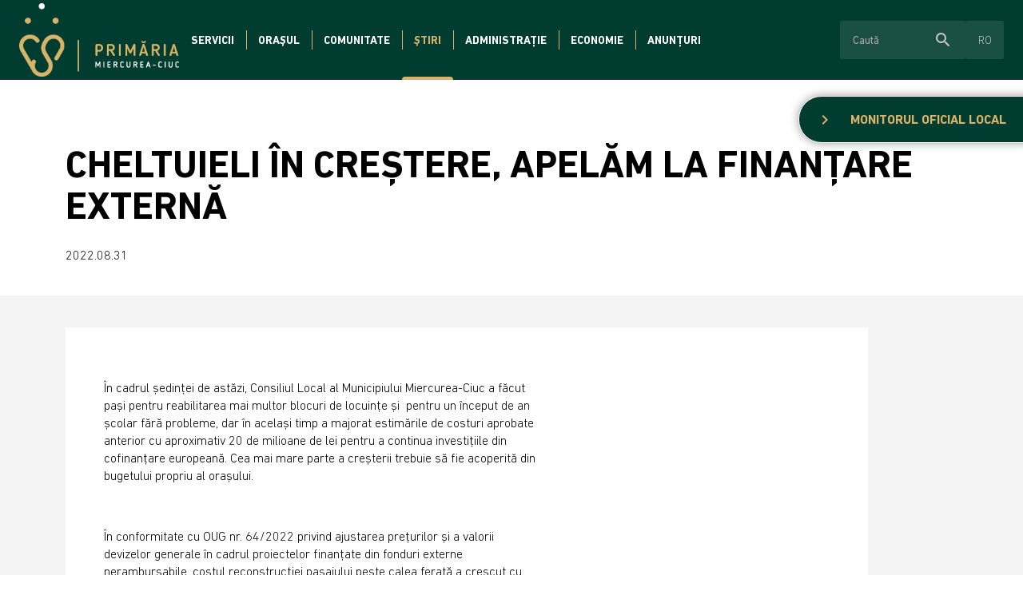

--- FILE ---
content_type: text/html; charset=UTF-8
request_url: https://miercureaciuc.ro/ro/stiri/cheltuieli-in-crestere-apelam-la-finantare-externa/56
body_size: 7773
content:
<!doctype html><!--[if lt IE 7]><html class="nojs ms lt_ie7" lang="en"><![endif]--><!--[if IE 7]><html class="nojs ms ie7" lang="en"><![endif]--><!--[if IE 8]><html class="nojs ms ie8" lang="en"><![endif]--><!--[if gt IE 8]><html class="nojs ms" lang="en"><![endif]--><html lang="ro"> <head> <meta charset="utf-8"> <meta name="viewport" content="width=device-width, initial-scale=1.0, maximum-scale=1.0,shrink-to-fit=no"> <!-- Locale --> <meta http-equiv="Content-Language" content="ro"> <!-- To the Future! --> <meta http-equiv="X-UA-Compatible" content="IE=edge,chrome=1"> <!-- Google tag (gtag.js) --> <script async src="https://www.googletagmanager.com/gtag/js?id=G-37ZBRPW697"></script> <script> window.dataLayer = window.dataLayer || []; function gtag(){dataLayer.push(arguments);} gtag('js', new Date()); gtag('config', 'G-37ZBRPW697'); </script> <!-- Meta Tags --> <meta http-equiv="Content-Type" content="text/html; charset=UTF-8"> <meta name="generator" content="PyroCMS" /> <meta name="description" content="" /> <link rel="preconnect" href="https://fonts.googleapis.com"> <link rel="preconnect" href="https://fonts.gstatic.com" crossorigin> <link href="https://fonts.googleapis.com/css2?family=Catamaran:wght@400;700;800&family=Open+Sans:wght@300;400;700&display=swap" rel="stylesheet"> <link href="https://fonts.googleapis.com/css?family=Material+Icons|Material+Icons+Outlined|Material+Icons+Two+Tone|Material+Icons+Round|Material+Icons+Sharp" rel="stylesheet"> <link rel="stylesheet" type="text/css" href="https://cdnjs.cloudflare.com/ajax/libs/slick-carousel/1.9.0/slick.css" /> <link rel="stylesheet" href="https://cdnjs.cloudflare.com/ajax/libs/font-awesome/5.15.4/css/all.min.css"> <title> Primăria Miercurea-Ciuc &#8250; Știri </title> <!-- Favicon --> <link rel="icon" type="image/x-icon" href="/app/szereda/assets/addons/szereda/magic/szereda-theme/resources/images/e98767770156cb2aa90a155771ee925e.png?v=1658155003"/><link rel="icon" type="image/png" href="/app/szereda/assets/addons/szereda/magic/szereda-theme/resources/images/27a51cfdf83e4b1069f6326950ba600a.png?v=1658155003" sizes="16x16"/><link rel="icon" type="image/png" href="/app/szereda/assets/addons/szereda/magic/szereda-theme/resources/images/e98767770156cb2aa90a155771ee925e.png?v=1658155003" sizes="32x32"/><link rel="icon" type="image/png" href="/app/szereda/assets/addons/szereda/magic/szereda-theme/resources/images/d493a27d37923d6d40863d0fbcb0ada4.png?v=1658155003" sizes="96x96"/><link rel="icon" type="image/png" href="/app/szereda/assets/addons/szereda/magic/szereda-theme/resources/images/01e3be63dcce6c170afc041e748f63e3.png?v=1658155003" sizes="128x128"/><link rel="icon" type="image/png" href="/app/szereda/assets/addons/szereda/magic/szereda-theme/resources/images/56d04eb617f62909b8ae4b719b738d37.png?v=1658155003" sizes="196x196"/><link rel="apple-touch-icon-precomposed" sizes="57x57" href="/app/szereda/assets/addons/szereda/magic/szereda-theme/resources/images/0a71ec4277a475b16f7e9d97daf4942c.png?v=1658155003"/><link rel="apple-touch-icon-precomposed" sizes="60x60" href="/app/szereda/assets/addons/szereda/magic/szereda-theme/resources/images/2afa68b325706170d287048efe17556e.png?v=1658155003"/><link rel="apple-touch-icon-precomposed" sizes="72x72" href="/app/szereda/assets/addons/szereda/magic/szereda-theme/resources/images/ac3a5042eef3d4064a50fcea51e5747b.png?v=1658155003"/><link rel="apple-touch-icon-precomposed" sizes="76x76" href="/app/szereda/assets/addons/szereda/magic/szereda-theme/resources/images/e55f142274ff28a9cecfafcd49e341b9.png?v=1658155003"/><link rel="apple-touch-icon-precomposed" sizes="114x114" href="/app/szereda/assets/addons/szereda/magic/szereda-theme/resources/images/e2917a3c2a04c195d49a7ee7210d1e38.png?v=1658155003"/><link rel="apple-touch-icon-precomposed" sizes="120x120" href="/app/szereda/assets/addons/szereda/magic/szereda-theme/resources/images/ffc78fb5085c63c80c61f0a7eb8c7451.png?v=1658155004"/><link rel="apple-touch-icon-precomposed" sizes="144x144" href="/app/szereda/assets/addons/szereda/magic/szereda-theme/resources/images/80039399701808e7302731a823e9fd75.png?v=1658155004"/><link rel="apple-touch-icon-precomposed" sizes="152x152" href="/app/szereda/assets/addons/szereda/magic/szereda-theme/resources/images/4a8054697555f31172f30bc895b4d573.png?v=1658155004"/> <script type="text/javascript"> const APPLICATION_URL = "https://miercureaciuc.ro/ro/stiri/cheltuieli-in-crestere-apelam-la-finantare-externa/56"; const APPLICATION_REFERENCE = "szereda"; const APPLICATION_DOMAIN = "localhost"; const CSRF_TOKEN = "kXnZDp4KhZG1kJgbHHi6DiQF8oX7psDMF26LQjKx"; const APP_DEBUG = ""; const APP_URL = "http://localhost"; const REQUEST_ROOT = "https://miercureaciuc.ro"; const REQUEST_ROOT_PATH = ""; const TIMEZONE = "Europe/Bucharest"; const LOCALE = "ro"; </script> <link media="all" type="text/css" rel="stylesheet" href="/app/szereda/assets/public/theme.css?v=1740415991"> </head><body><header class="site-header" id="header"> <nav class="site-navigation"><a class="logo" href="https://miercureaciuc.ro/ro/ "><img alt="Primăria Miercurea-Ciuc Logo" src="/app/szereda/assets/addons/szereda/magic/szereda-theme/resources/images/Logo-big_ro.png?v=1669126791"></a><div	class="site-navigation__content"><ul class="nav nav--general" > <li class=" dropdown "> <a href="#" target="_self" class=" " > Servicii </a> <ul class=""> <li class=" "> <a href="https://miercureaciuc.ro/ro/portal-cetateni-miercurea-ciuc" target="_self" class=" " > Portal Cetățeni Miercurea-Ciuc </a> </li> <li class=" "> <a href="https://miercureaciuc.ro/ro/relatii-cu-publicul" target="_self" class=" " > Relații cu publicul </a> </li> <li class=" "> <a href="https://miercureaciuc.ro/ro/formulare-online" target="_self" class=" " > Formulare online </a> </li> <li class=" "> <a href="https://miercureaciuc.ro/ro/programare-online" target="_self" class=" " > Programare online </a> </li> <li class=" "> <a href="https://miercureaciuc.ro/ro/impozite-si-taxe" target="_self" class=" " > Impozite și taxe </a> </li> <li class=" "> <a href="https://miercureaciuc.ro/ro/plati-online" target="_self" class=" " > Plăți online </a> </li> <li class=" "> <a href="https://miercureaciuc.ro/ro/helyi-lakossag-nyilvantarto-kozszolgalat" target="_self" class=" " > Evidența persoanelor (SPCLEP) </a> </li> <li class=" "> <a href="https://www.dasmciuc.ro" target="_self" class=" " > Direcția de asistență socială </a> </li> <li class=" "> <a href="https://miercureaciuc.ro/ro/urbanism" target="_self" class=" " > Urbanism </a> </li> <li class=" "> <a href="https://miercureaciuc.ro/ro/politia-locala-miercurea-ciuc" target="_self" class=" " > Poliția locală </a> </li> </ul> </li> <li class=" dropdown "> <a href="#" target="_self" class=" " > Orașul </a> <ul class=""> <li class=" dropdown "> <a href="#" target="_self" class=" " > Prezentare generală </a> <ul class=""> <li class=" "> <a href="https://miercureaciuc.ro/ro/istoria-orasului" target="_self" class=" " > Istoria orașului </a> </li> <li class=" "> <a href="https://miercureaciuc.ro/ro/turul-orasului" target="_self" class=" " > Turul orașului </a> </li> </ul> </li> <li class=" "> <a href="https://miercureaciuc.ro/ro/pro-urbe" target="_self" class=" " > Premiații Pro Urbe </a> </li> <li class=" "> <a href="https://miercureaciuc.ro/ro/orase-infratite" target="_self" class=" " > Orașe înfrățite </a> </li> <li class=" "> <a href="https://miercureaciuc.ro/ro/turism" target="_self" class=" " > Turism </a> </li> </ul> </li> <li class=" dropdown "> <a href="#" target="_self" class=" " > Comunitate </a> <ul class=""> <li class=" "> <a href="https://miercureaciuc.ro/ro/evenimente" target="_self" class=" " > Evenimente </a> </li> <li class=" dropdown "> <a href="#" target="_self" class=" " > Cultura </a> <ul class=""> <li class=" "> <a href="https://miercureaciuc.ro/ro/institutii-culturale" target="_self" class=" " > Instituții culturale </a> </li> </ul> </li> <li class=" dropdown "> <a href="#" target="_self" class=" " > Educație </a> <ul class=""> <li class=" "> <a href="https://miercureaciuc.ro/ro/crese" target="_self" class=" " > Creșe </a> </li> <li class=" "> <a href="https://miercureaciuc.ro/ro/gradinite" target="_self" class=" " > Grădinițe </a> </li> <li class=" "> <a href="https://miercureaciuc.ro/ro/scoli" target="_self" class=" " > Școli </a> </li> <li class=" "> <a href="https://miercureaciuc.ro/ro/universitati" target="_self" class=" " > Universități </a> </li> </ul> </li> <li class=" "> <a href="https://miercureaciuc.ro/ro/culte-biserici" target="_self" class=" " > Culte - biserici </a> </li> <li class=" dropdown "> <a href="#" target="_self" class=" " > Sport </a> <ul class=""> <li class=" "> <a href="https://miercureaciuc.ro/ro/baze-sportive" target="_self" class=" " > Baze sportive </a> </li> <li class=" "> <a href="https://miercureaciuc.ro/ro/sport-de-performanta" target="_self" class=" " > Sport de performanță </a> </li> <li class=" "> <a href="https://miercureaciuc.ro/ro/olimpiconii-nostri" target="_self" class=" " > Olimpiconii noștri </a> </li> </ul> </li> <li class=" dropdown "> <a href="#" target="_self" class=" " > Proiecte comunitare </a> <ul class=""> <li class=" "> <a href="https://miercureaciuc.ro/ro/proiecte-culturale" target="_self" class=" " > Proiecte culturale </a> </li> <li class=" "> <a href="https://miercureaciuc.ro/ro/proiecte-sportive" target="_self" class=" " > Proiecte sportive </a> </li> <li class=" "> <a href="https://miercureaciuc.ro/ro/proiecte-pentru-sprijinirea-cultelor" target="_self" class=" " > Proiecte pentru sprijinirea cultelor </a> </li> </ul> </li> <li class=" "> <a href="https://miercureaciuc.ro/ro/bugetare-participativa" target="_blank" class=" " > Bugetare participativă </a> </li> <li class=" "> <a href="https://miercureaciuc.ro/ro/nagycsalados-igazolvany" target="_self" class=" " > Legitimație familii mari </a> </li> <li class=" "> <a href="https://miercureaciuc.ro/ro/labbusz" target="_self" class=" " > PEDIBUS </a> </li> </ul> </li> <li class=" selected "> <a href="https://miercureaciuc.ro/ro/stiri" target="_self" class=" " > Știri </a> </li> <li class=" dropdown "> <a href="#" target="_self" class=" " > Administrație </a> <ul class=""> <li class=" dropdown "> <a href="#" target="_self" class=" " > Primărie </a> <ul class=""> <li class=" "> <a href="https://miercureaciuc.ro/ro/conducere" target="_self" class=" " > Conducere </a> </li> <li class=" "> <a href="https://miercureaciuc.ro/ro/structura-organizatorica" target="_self" class=" " > Structura organizatorică </a> </li> <li class=" "> <a href="https://miercureaciuc.ro/ro/files/documents/Proiect%20de%20hot%20-%20ROF.pdf" target="_self" class=" " > Regulament de organizare și funcționare </a> </li> </ul> </li> <li class=" dropdown "> <a href="#" target="_self" class=" " > Consiliul Local </a> <ul class=""> <li class=" "> <a href="https://miercureaciuc.ro/ro/consilieri" target="_self" class=" " > Consilieri </a> </li> <li class=" "> <a href="https://miercureaciuc.ro/ro/comisii-de-specialitate" target="_self" class=" " > Comisii de specialitate </a> </li> <li class=" "> <a href="https://miercureaciuc.ro/ro/hotarari" target="_self" class=" " > Hotărâri </a> </li> <li class=" "> <a href="https://miercureaciuc.ro/ro/files/documents/ROF_ConsLocal_2024.pdf" target="_self" class=" " > Regulament de organizare și funcționare </a> </li> </ul> </li> <li class=" dropdown "> <a href="#" target="_self" class=" " > Informații de interes public </a> <ul class=""> <li class=" "> <a href="https://miercureaciuc.ro/ro/declaratii-de-avere-si-de-interes" target="_self" class=" " > Declarații de avere si de interes </a> </li> <li class=" "> <a href="https://miercureaciuc.ro/ro/stat-de-functii" target="_self" class=" " > Stat de funcții </a> </li> <li class=" "> <a href="https://miercureaciuc.ro/ro/regulamente-locale" target="_self" class=" " > Regulamente locale </a> </li> </ul> </li> </ul> </li> <li class=" dropdown "> <a href="#" target="_self" class=" " > Economie </a> <ul class=""> <li class=" "> <a href="https://miercureaciuc.ro/ro/buget" target="_self" class=" " > Buget </a> </li> <li class=" "> <a href="https://miercureaciuc.ro/ro/lista-investitiilor" target="_self" class=" " > Lista investițiilor </a> </li> <li class=" "> <a href="https://miercureaciuc.ro/ro/investitii" target="_self" class=" " > Investiții </a> </li> <li class=" "> <a href="https://miercureaciuc.ro/ro/dezvoltare-economica" target="_self" class=" " > Dezvoltare economică </a> </li> <li class=" "> <a href="https://miercureaciuc.ro/ro/strategii-de-dezvoltare" target="_self" class=" " > Strategii de dezvoltare </a> </li> <li class=" "> <a href="https://miercureaciuc.ro/ro/kozvallalkozasok" target="_self" class=" " > Întreprinderi publice </a> </li> </ul> </li> <li class=" dropdown "> <a href="#" target="_self" class=" " > Anunțuri </a> <ul class=""> <li class=" "> <a href="https://miercureaciuc.ro/ro/posturi-vacante" target="_self" class=" " > Posturi vacante </a> </li> <li class=" "> <a href="https://miercureaciuc.ro/ro/achizitii-publice" target="_self" class=" " > Achiziții publice </a> </li> <li class=" "> <a href="https://miercureaciuc.ro/ro/dezbateri-publice" target="_self" class=" " > Dezbateri publice </a> </li> <li class=" "> <a href="https://miercureaciuc.ro/ro/vanzari-teren-extravilane" target="_self" class=" " > Vânzări terenuri extravilane </a> </li> <li class=" "> <a href="https://miercureaciuc.ro/ro/declaratii-de-casatorie" target="_self" class=" " > Declarații de căsătorie </a> </li> <li class=" "> <a href="https://miercureaciuc.ro/ro/alte-anunturi" target="_self" class=" " > Alte anunțuri </a> </li> <li class=" "> <a href="https://miercureaciuc.ro/ro/proiecte" target="_self" class=" " > Proiecte </a> </li> <li class=" "> <a href="https://miercureaciuc.ro/ro/kutyamenhely" target="_self" class=" " > Adopții câini </a> </li> </ul> </li> </ul><div class="site-navigation__extras"><form method="get" action="/ro/search" id="search-form"><div class="site-navigation__search"><div class="form-control"><input type="text" placeholder="Caută" class="term"><div class="more-functions"><span class="material-icons-round search">search</span><span class="material-icons-round enter">arrow_right_alt</span></div></div></div></form><div id="language-switcher" class="language-switcher"><div class="language-switcher__trigger"><span>ro</span></div><div class="language-switcher__list"><a href="https://miercureaciuc.ro/stiri/cheltuieli-in-crestere-apelam-la-finantare-externa/56">hu</a><a class="current" href="https://miercureaciuc.ro/ro/stiri/cheltuieli-in-crestere-apelam-la-finantare-externa/56">ro</a></div></div></div></div><div class="menu__container"><span class="menu__label etype-down-1">Menu</span><span id="menu__icon" class="menu__icon"><span></span><span></span><span></span><span></span><span></span><span></span></span></div><div class="sitemap-menu"><ul class="nav nav--mobile" > <li class=" dropdown active "> <a href="#" target="_self" class=" " > Servicii </a> <ul class=""> <li class=" "> <a href="https://miercureaciuc.ro/ro/portal-cetateni-miercurea-ciuc" target="_self" class=" " > Portal Cetățeni Miercurea-Ciuc </a> </li> <li class=" "> <a href="https://miercureaciuc.ro/ro/relatii-cu-publicul" target="_self" class=" " > Relații cu publicul </a> </li> <li class=" "> <a href="https://miercureaciuc.ro/ro/formulare-online" target="_self" class=" " > Formulare online </a> </li> <li class=" selected "> <a href="https://miercureaciuc.ro/ro/programare-online" target="_self" class=" " > Programare online </a> </li> <li class=" "> <a href="https://miercureaciuc.ro/ro/impozite-si-taxe" target="_self" class=" " > Impozite și taxe </a> </li> <li class=" "> <a href="https://miercureaciuc.ro/ro/plati-online" target="_self" class=" " > Plăți online </a> </li> <li class=" "> <a href="https://miercureaciuc.ro/ro/helyi-lakossag-nyilvantarto-kozszolgalat" target="_self" class=" " > Evidența persoanelor (SPCLEP) </a> </li> <li class=" "> <a href="https://www.dasmciuc.ro" target="_self" class=" " > Direcția de asistență socială </a> </li> <li class=" "> <a href="https://miercureaciuc.ro/ro/urbanism" target="_self" class=" " > Urbanism </a> </li> <li class=" "> <a href="https://miercureaciuc.ro/ro/politia-locala-miercurea-ciuc" target="_self" class=" " > Poliția locală </a> </li> </ul> </li> <li class=" dropdown "> <a href="#" target="_self" class=" " > Orașul </a> <ul class=""> <li class=" dropdown "> <a href="#" target="_self" class=" " > Prezentare generală </a> <ul class=""> <li class=" "> <a href="https://miercureaciuc.ro/ro/istoria-orasului" target="_self" class=" " > Istoria orașului </a> </li> <li class=" "> <a href="https://miercureaciuc.ro/ro/turul-orasului" target="_self" class=" " > Turul orașului </a> </li> </ul> </li> <li class=" "> <a href="https://miercureaciuc.ro/ro/pro-urbe" target="_self" class=" " > Premiații Pro Urbe </a> </li> <li class=" "> <a href="https://miercureaciuc.ro/ro/orase-infratite" target="_self" class=" " > Orașe înfrățite </a> </li> <li class=" "> <a href="https://miercureaciuc.ro/ro/turism" target="_self" class=" " > Turism </a> </li> </ul> </li> <li class=" dropdown "> <a href="#" target="_self" class=" " > Comunitate </a> <ul class=""> <li class=" "> <a href="https://miercureaciuc.ro/ro/evenimente" target="_self" class=" " > Evenimente </a> </li> <li class=" dropdown "> <a href="#" target="_self" class=" " > Cultura </a> <ul class=""> <li class=" "> <a href="https://miercureaciuc.ro/ro/institutii-culturale" target="_self" class=" " > Instituții culturale </a> </li> </ul> </li> <li class=" dropdown "> <a href="#" target="_self" class=" " > Educație </a> <ul class=""> <li class=" "> <a href="https://miercureaciuc.ro/ro/crese" target="_self" class=" " > Creșe </a> </li> <li class=" "> <a href="https://miercureaciuc.ro/ro/gradinite" target="_self" class=" " > Grădinițe </a> </li> <li class=" "> <a href="https://miercureaciuc.ro/ro/scoli" target="_self" class=" " > Școli </a> </li> <li class=" "> <a href="https://miercureaciuc.ro/ro/universitati" target="_self" class=" " > Universități </a> </li> </ul> </li> <li class=" "> <a href="https://miercureaciuc.ro/ro/culte-biserici" target="_self" class=" " > Culte - biserici </a> </li> <li class=" dropdown "> <a href="#" target="_self" class=" " > Sport </a> <ul class=""> <li class=" "> <a href="https://miercureaciuc.ro/ro/baze-sportive" target="_self" class=" " > Baze sportive </a> </li> <li class=" "> <a href="https://miercureaciuc.ro/ro/sport-de-performanta" target="_self" class=" " > Sport de performanță </a> </li> <li class=" "> <a href="https://miercureaciuc.ro/ro/olimpiconii-nostri" target="_self" class=" " > Olimpiconii noștri </a> </li> </ul> </li> <li class=" dropdown "> <a href="#" target="_self" class=" " > Proiecte comunitare </a> <ul class=""> <li class=" "> <a href="https://miercureaciuc.ro/ro/proiecte-culturale" target="_self" class=" " > Proiecte culturale </a> </li> <li class=" "> <a href="https://miercureaciuc.ro/ro/proiecte-sportive" target="_self" class=" " > Proiecte sportive </a> </li> <li class=" "> <a href="https://miercureaciuc.ro/ro/proiecte-pentru-sprijinirea-cultelor" target="_self" class=" " > Proiecte pentru sprijinirea cultelor </a> </li> </ul> </li> <li class=" "> <a href="https://miercureaciuc.ro/ro/bugetare-participativa" target="_blank" class=" " > Bugetare participativă </a> </li> <li class=" "> <a href="https://miercureaciuc.ro/ro/nagycsalados-igazolvany" target="_self" class=" " > Legitimație familii mari </a> </li> <li class=" "> <a href="https://miercureaciuc.ro/ro/labbusz" target="_self" class=" " > PEDIBUS </a> </li> </ul> </li> <li class=" "> <a href="https://miercureaciuc.ro/ro/stiri" target="_self" class=" " > Știri </a> </li> <li class=" dropdown "> <a href="#" target="_self" class=" " > Administrație </a> <ul class=""> <li class=" dropdown "> <a href="#" target="_self" class=" " > Primărie </a> <ul class=""> <li class=" "> <a href="https://miercureaciuc.ro/ro/conducere" target="_self" class=" " > Conducere </a> </li> <li class=" "> <a href="https://miercureaciuc.ro/ro/structura-organizatorica" target="_self" class=" " > Structura organizatorică </a> </li> <li class=" "> <a href="https://miercureaciuc.ro/ro/files/documents/Proiect%20de%20hot%20-%20ROF.pdf" target="_self" class=" " > Regulament de organizare și funcționare </a> </li> </ul> </li> <li class=" dropdown "> <a href="#" target="_self" class=" " > Consiliul Local </a> <ul class=""> <li class=" "> <a href="https://miercureaciuc.ro/ro/consilieri" target="_self" class=" " > Consilieri </a> </li> <li class=" "> <a href="https://miercureaciuc.ro/ro/comisii-de-specialitate" target="_self" class=" " > Comisii de specialitate </a> </li> <li class=" "> <a href="https://miercureaciuc.ro/ro/hotarari" target="_self" class=" " > Hotărâri </a> </li> <li class=" "> <a href="https://miercureaciuc.ro/ro/files/documents/ROF_ConsLocal_2024.pdf" target="_self" class=" " > Regulament de organizare și funcționare </a> </li> </ul> </li> <li class=" dropdown "> <a href="#" target="_self" class=" " > Informații de interes public </a> <ul class=""> <li class=" "> <a href="https://miercureaciuc.ro/ro/declaratii-de-avere-si-de-interes" target="_self" class=" " > Declarații de avere si de interes </a> </li> <li class=" "> <a href="https://miercureaciuc.ro/ro/stat-de-functii" target="_self" class=" " > Stat de funcții </a> </li> <li class=" "> <a href="https://miercureaciuc.ro/ro/regulamente-locale" target="_self" class=" " > Regulamente locale </a> </li> </ul> </li> </ul> </li> <li class=" dropdown "> <a href="#" target="_self" class=" " > Economie </a> <ul class=""> <li class=" "> <a href="https://miercureaciuc.ro/ro/buget" target="_self" class=" " > Buget </a> </li> <li class=" "> <a href="https://miercureaciuc.ro/ro/lista-investitiilor" target="_self" class=" " > Lista investițiilor </a> </li> <li class=" "> <a href="https://miercureaciuc.ro/ro/investitii" target="_self" class=" " > Investiții </a> </li> <li class=" "> <a href="https://miercureaciuc.ro/ro/dezvoltare-economica" target="_self" class=" " > Dezvoltare economică </a> </li> <li class=" "> <a href="https://miercureaciuc.ro/ro/strategii-de-dezvoltare" target="_self" class=" " > Strategii de dezvoltare </a> </li> <li class=" "> <a href="https://miercureaciuc.ro/ro/kozvallalkozasok" target="_self" class=" " > Întreprinderi publice </a> </li> </ul> </li> <li class=" dropdown "> <a href="#" target="_self" class=" " > Anunțuri </a> <ul class=""> <li class=" "> <a href="https://miercureaciuc.ro/ro/posturi-vacante" target="_self" class=" " > Posturi vacante </a> </li> <li class=" "> <a href="https://miercureaciuc.ro/ro/achizitii-publice" target="_self" class=" " > Achiziții publice </a> </li> <li class=" "> <a href="https://miercureaciuc.ro/ro/dezbateri-publice" target="_self" class=" " > Dezbateri publice </a> </li> <li class=" "> <a href="https://miercureaciuc.ro/ro/vanzari-teren-extravilane" target="_self" class=" " > Vânzări terenuri extravilane </a> </li> <li class=" "> <a href="https://miercureaciuc.ro/ro/declaratii-de-casatorie" target="_self" class=" " > Declarații de căsătorie </a> </li> <li class=" "> <a href="https://miercureaciuc.ro/ro/alte-anunturi" target="_self" class=" " > Alte anunțuri </a> </li> <li class=" "> <a href="https://miercureaciuc.ro/ro/proiecte" target="_self" class=" " > Proiecte </a> </li> <li class=" "> <a href="https://miercureaciuc.ro/ro/kutyamenhely" target="_self" class=" " > Adopții câini </a> </li> </ul> </li> </ul><div class="nav nav--mobile-sub" style="display: none;"><a class="back-to-main"><span class="material-icons-outlined">arrow_back_ios</span>Înapoi la meniul principal</a><div class="list"></div></div></div></nav></header><main id="main"><div class="local-official"><div class="icon"><span class="material-icons-outlined">chevron_right</span></div><a href="https://miercureaciuc.ro/ro/monitorul-official-local">Monitorul oficial local</a></div><section id="messages"> <!-- Success Messages --> <!-- Informational Messages --> <!-- Warning Messages --> <!-- Error Messages --> </section> <div class="events-and-news-detail-page"> <header class="events-and-news-detail-page__header"> <div class="container"> <h1 class="events-and-news-detail-page__header__title">CHELTUIELI ÎN CREȘTERE, APELĂM LA FINANȚARE EXTERNĂ</h1> <div class="events-and-news-detail-page__header__info"> <time class="date" datetime="2022-08-31T16:00:00+03:00">2022.08.31 </time> </div> </div> </header> <div class="container-lg container-fluid"> <div class="d-lg-none"> <img src="/app/szereda/assets/images/hidas.jpeg?v=1661950475" alt="Hidas"> </div> <div class="events-and-news-detail-page__body p-5"> <div class="row events-and-news-detail-page__content"> <div class="col"> <p><p><span class="Egyiksem">În cadrul ședinței de astăzi, Consiliul Local al Municipiului Miercurea-Ciuc a făcut pași pentru reabilitarea mai multor blocuri de locuințe și&nbsp; pentru un început de an școlar fără probleme, dar în același timp a majorat estimările de costuri aprobate anterior cu aproximativ 20 de milioane de lei pentru a continua investițiile din cofinanțare europeană. Cea mai mare parte a creșterii trebuie să fie acoperită din bugetului propriu al orașului.</span> </p><p><span class="Egyiksem">&nbsp;</span> </p><p><span class="Egyiksem">În conformitate cu OUG nr. 64/2022 privind ajustarea prețurilor și a valorii devizelor generale în cadrul proiectelor finanțate din fonduri externe nerambursabile, costul reconstrucției pasajului peste calea ferată a crescut cu aproximativ 23%, de la 48,7 milioane de lei (aprobat la ședința din luna martie a acestui an) la un cost total estimat de 59,5 milioane de lei. Cofinanțarea UE și a guvernului se ridică la 18,1 milioane de lei.</span> </p><p><span class="Egyiksem">Din acest puncrt de vedere nici nu este surprinzător faptul că costul estimat al sistemului de management al traficului – care face parte tot din pachetul de dezvoltare a mobilității – a fost majorat la 20,80 milioane de lei, față de cele 12,05 milioane de lei aprobate în urmă cu aproape patru ani, în decembrie 2018. Proiectul include gestionarea digitală a transportului public cu un sistem electronic de emitere a biletelor, precum și un sistem inteligent de e-parcare. Finanțarea externă eligibilă este aproximativ 7,8 milioane de lei.</span> </p><p><span class="Egyiksem">De asemenea, a trebuit să se majoreze estimarea costurilor pentru renovarea energetică a nouă blocuri de locuințe, deoarece niciun contractant nu a răspuns la licitația anterioară. Prin urmare, izolarea termică a blocurilor de pe strada Revoluției din Decembrie nr. 26 și 32, strada Kossuth Lajos nr. 42, strada Müller László nr. 4, bulevardul Ciocârliei nr. 5 și 7, bulevardul Frăției nr. 11 și 15 și strada Tudor Vladimirescu nr. 17 va trebui să mai aștepte.</span> </p><p><span class="Egyiksem">Cu toate acestea, angajamentul față de izolarea blocurilor de locuințe este demonstrat de faptul că municipalitatea pregătește deja un alt pachet pentru viitoarele licitații. În cadrul noului pachet, alte nouă blocuri de locuințe au fost pregătite pentru licitație în valoare totală de 104,3 milioane de lei (din care 4,7 milioane de lei vor acoperi instalarea a 32 de stații de încărcare electrică), în cazul în care, de exemplu, va fi lansată o altă licitație pentru Programul Național de Redresare și Reziliență (PNRR). În primăvară, Miercurea-Ciuc a solicitat deja 10,1 milioane de lei de la PNRR pentru blocurile de locuit din bulevardul Narciselor nr. 1, strada Revoluției din Decembrie nr. 34/A și Piața Gál Sándor nr. 2-4, iar în iulie a pregătit pentru licitație imobilul din strada Márton Áron nr. 1 (2,78 milioane de lei). Astfel, dacă se adaugă cele nouă aprobate astăzi (strada Revoluției din Decembrie nr. 13, strada Kossuth Lajos nr. 10-18 și 17-23, bulevardul Avântului nr. 2-4, strada Müller László nr. 2, bulevardul Pictor Nagy István nr. 12, bulevardul Ciocârliei nr. 4, Piața Libertății nr. 2-8 și 7-15), alte zece blocuri de locuințe vor fi pregătite pentru începerea lucrărilor de izolare în anii următori. Blocurile „noi” includ, de asemenea, cele mai mari blocuri din centrul orașului – cele enumerate includ un total de 26 de scări.</span> </p><p><span class="Egyiksem">De asemenea, consiliul a decis să modifice bugetul, unul dintre principalele motive fiind începerea anului școlar de la creșa nouă: până la instalarea echipamentului de bucătărie, hrana copiilor de la Grădinița „Napocska” din noua clădire pot fi asigurate doar prin catering. Totuși, cheltuielile nu poate fi suportată în totalitate de părinți, astfel că primăria oferă o subvenție de 11 lei pe zi pentru fiecare copil. </span> </p><p><span class="Egyiksem">De asemenea, a primit undă verde și construcția unui supermarket Lidl la intersecția străzii Tudor Vladimirescu cu Bulevardul Frăției. În conformitate cu termenii acordului, lanțul de supermarketuri va amenaja, 16 locuri de parcare publice pe teren public, pe cheltuiala sa, asigurându-se că nu se vor pierde locurile de parcare pierdute odată cu construirea intrării. Pe lângă cele 16 locuri de parcare publice, supermarketul va crea 78 de locuri de parcare proprii, și va construi și trotuar public pe fațada străzii.</span> </p></p> </div> <div class="image-container d-lg-flex"> <img width="480" src="/app/szereda/assets/images/hidas.jpeg?v=1661950475" alt="Hidas"> </div> </div> </div> </div> </div> </main><footer id="footer" class="site-footer"> <div class="site-footer__top"> <div class="container"> <div class="row"> <div class="col-lg-6 col-md-9 col-12"> <h2 class="site-footer__title">RAMAI INFORMAT PRIN EMAIL</h2> <p>Inscrie-te la newsletter-ul Primariei Miecurea Ciuc pentru afla primul noutatile si pentru a nu rata informatii imporatante ale comunitatii </p> </div> <div class="col-sm-12"> <form> <div class="form-group"> <label for="Email" class="ptype-base">Email</label> <div class="form-control"> <input type="email" placeholder="exemplu:ionut,popescu@gmail.com"> </div> </div> <button type="send" class="btn--primary btn--large">Confirma</button> </form> </div> </div> </div> </div> <div class="site-footer__bottom"> <div class="container"> <div class="row"> <ul class="" > <li class=" dropdown no-link"> <a href="#" target="_self" class=" " > Pagini populare </a> <ul class=""> <li class=" "> <a href="https://miercureaciuc.ro/ro/programare-online" target="_self" class=" " > Programare online </a> </li> <li class=" "> <a href="https://miercureaciuc.ro/ro/posturi-vacante" target="_self" class=" " > Posturi vacante </a> </li> <li class=" "> <a href="https://miercureaciuc.ro/ro/plati-online" target="_self" class=" " > Plăți online </a> </li> <li class=" "> <a href="https://miercureaciuc.ro/ro/evenimente" target="_self" class=" " > Evenimente </a> </li> </ul> </li> <li class=" dropdown no-link"> <a href="#" target="_self" class=" " > Linkuri utile </a> <ul class=""> <li class=" "> <a href="https://docs.google.com/forms/d/e/1FAIpQLSfGFpJ7Q_YN5qY8q1bFZm59aJdB0etzheZVLqcRMwKJ-eglfA/viewform" target="_blank" class=" " > Sesizarea primăriei </a> </li> <li class=" "> <a href="https://www.fiipregatit.ro" target="_blank" class=" " > fiipregatit.ro </a> </li> <li class=" "> <a href="https://miercureaciuc.ro/ro/files/documents/nota_de_informare.pdf" target="_blank" class=" " > Protecția datelor cu caracter personal </a> </li> <li class=" "> <a href="https://miercureaciuc.ro/ro/orszagos-korrupcioellenes-strategia" target="_self" class=" " > Strategia Națională Anticorupție </a> </li> <li class=" "> <a href="https://miercureaciuc.ro/ro/iluminat-public-deranjamente" target="_self" class=" " > Iluminat public - deranjamente </a> </li> <li class=" "> <a href="https://miercureaciuc.ro/ro/accesibilitate" target="_self" class=" " > Accesibilitate </a> </li> </ul> </li> </ul> <ul class="contact"> <span class="contact__title">Contact</span> <li><span class="material-icons-round">place</span> str. Mihai Eminescu nr. 3A</li> <li><a href="tel:0266-315120"><span class="material-icons-round"> phone </span> 0266-315120</a> </li> <li><a href="email:primaria@miercureaciuc.ro"><span class="material-icons-round"> mail_outline </span> <span class="__cf_email__" data-cfemail="afdfddc6c2ceddc6ceefc2c6caddccdaddcaceccc6dacc81ddc0">[email&#160;protected]</span></a> </li> </ul> </div> <div class="social_media"> <a href="https://www.facebook.com/primaria.miercureaciuc/" target="_blank"><i class="fab fa-facebook-f"></i></a> <a href="https://www.tiktok.com/" target="_blank"><i class="fab fa-tiktok"></i></a> <a href="https://www.instagram.com/csikszereda_varoshaza/?igshid=YmMyMTA2M2Y%3D" target="_blank"><i class="fab fa-instagram"></i></a> </div> <div class="copyright"> Copyright © Primăria Miercurea-Ciuc </div> <div class="copyright magic"> Made with <i class="fas fa-heart"></i> in Transylvania by <img src="/app/szereda/assets/addons/szereda/magic/szereda-theme/resources/images/Logo-ms-white.png?v=1658155005" alt="Logo Ms White"> </div> </div> <div> <span> <script data-cfasync="false" src="/cdn-cgi/scripts/5c5dd728/cloudflare-static/email-decode.min.js"></script><script id="624c09285814321ec2a31339" src="https://dashboard.chatfuel.com/integration/fb-entry-point.js" async defer></script> </span> </div> </div></footer><script src="https://code.jquery.com/jquery-3.6.0.min.js"></script><script src="https://code.jquery.com/ui/1.13.0/jquery-ui.min.js" integrity="sha256-hlKLmzaRlE8SCJC1Kw8zoUbU8BxA+8kR3gseuKfMjxA=" crossorigin="anonymous"></script><script type="text/javascript" src="https://cdnjs.cloudflare.com/ajax/libs/jquery-cookie/1.4.1/jquery.cookie.min.js"></script><script type="text/javascript" src="https://cdnjs.cloudflare.com/ajax/libs/slick-carousel/1.9.0/slick.min.js"></script><script src="https://unpkg.com/masonry-layout@4/dist/masonry.pkgd.min.js"></script><script src="https://unpkg.com/imagesloaded@5/imagesloaded.pkgd.min.js"></script><script src="https://cdnjs.cloudflare.com/ajax/libs/font-awesome/5.15.4/js/all.min.js" integrity="sha512-Tn2m0TIpgVyTzzvmxLNuqbSJH3JP8jm+Cy3hvHrW7ndTDcJ1w5mBiksqDBb8GpE2ksktFvDB/ykZ0mDpsZj20w==" crossorigin="anonymous" referrerpolicy="no-referrer"></script><script src="https://cdnjs.cloudflare.com/ajax/libs/moment.js/2.29.1/moment.min.js"></script><script src="https://cdn.jsdelivr.net/npm/litepicker@2.0.12/dist/litepicker.js"></script><link rel="stylesheet" href="https://openlayers.org/en/v6.5.0/css/ol.css" type="text/css"><script src="https://cdn.jsdelivr.net/gh/openlayers/openlayers.github.io@master/en/v6.5.0/build/ol.js"></script><script src="https://unpkg.com/masonry-layout@4/dist/masonry.pkgd.min.js"></script><script src="https://cdn.onesignal.com/sdks/OneSignalSDK.js" async=""></script><script>window.OneSignal = window.OneSignal || [];
OneSignal.push(function () {
OneSignal.init({appId: "11e045a6-8428-4657-8442-b9d0a6da57a7"});
});</script><link href="https://cdn.jsdelivr.net/npm/select2@4.1.0-rc.0/dist/css/select2.min.css" rel="stylesheet"/><script src="https://cdn.jsdelivr.net/npm/select2@4.1.0-rc.0/dist/js/select2.min.js"></script><script src="/app/szereda/assets/public/app.js?v=1738852079"></script><script>(function(d){var s = d.createElement("script");s.setAttribute("data-account", "0sxnBAabqG");s.setAttribute("src", "https://cdn.userway.org/widget.js");(d.body || d.head).appendChild(s);})(document)</script><noscript>Please ensure Javascript is enabled for purposes of <a href="https://userway.org">website accessibility</a></noscript><script defer src="https://static.cloudflareinsights.com/beacon.min.js/vcd15cbe7772f49c399c6a5babf22c1241717689176015" integrity="sha512-ZpsOmlRQV6y907TI0dKBHq9Md29nnaEIPlkf84rnaERnq6zvWvPUqr2ft8M1aS28oN72PdrCzSjY4U6VaAw1EQ==" data-cf-beacon='{"version":"2024.11.0","token":"2c7390970e744b5c9112afbdeb8084b4","r":1,"server_timing":{"name":{"cfCacheStatus":true,"cfEdge":true,"cfExtPri":true,"cfL4":true,"cfOrigin":true,"cfSpeedBrain":true},"location_startswith":null}}' crossorigin="anonymous"></script>
</body></html>